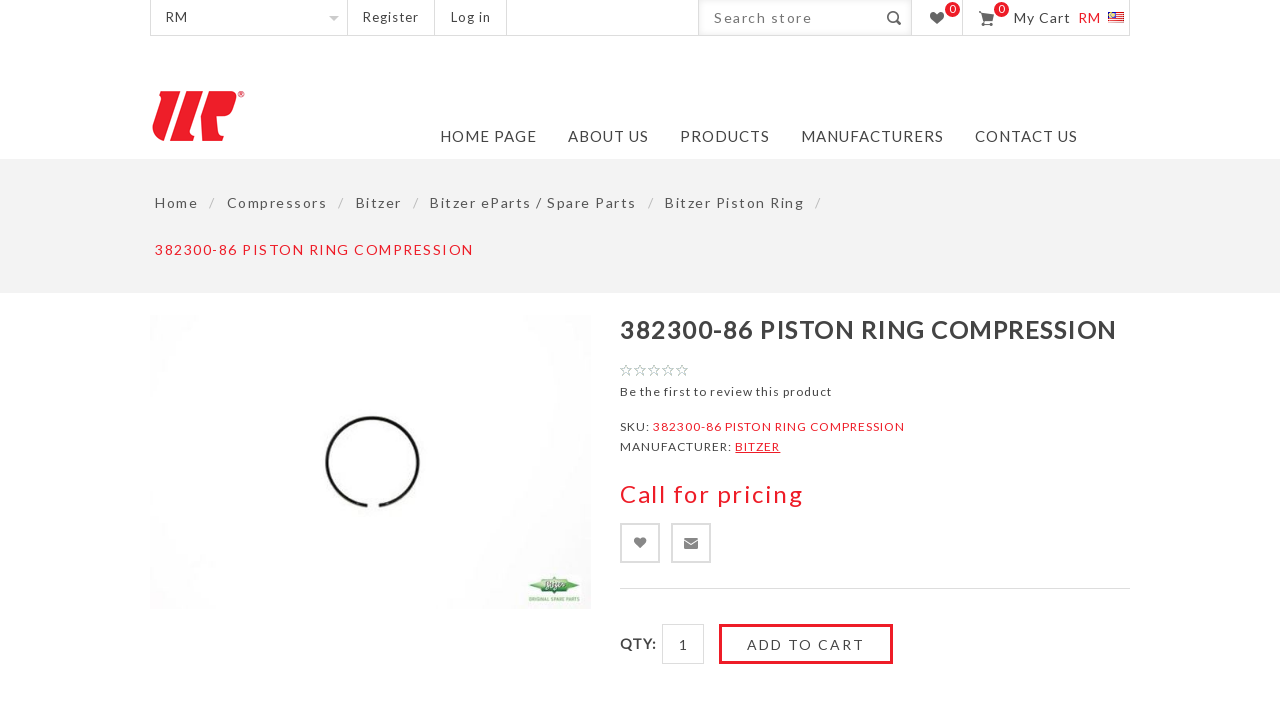

--- FILE ---
content_type: text/html; charset=utf-8
request_url: https://www.uncs.my/382300-86-piston-ring-compression
body_size: 18826
content:


<!DOCTYPE html>
<html  class="html-product-details-page">
<head>
    <title>382300-86 PISTON RING COMPRESSION | Commercial &amp; Industrial Refrigeration Equipment Centre | United Cooling Systems | Kuala Lumpur Malaysia</title>
    <meta http-equiv="Content-type" content="text/html;charset=UTF-8" />
    <meta name="description" content="382300-86 PISTON RING COMPRESSION" />
    <meta name="keywords" content="382300-86 , PISTON RING COMPRESSION" />
    <meta name="viewport" content="width=device-width, initial-scale=1.0, user-scalable=0, minimum-scale=1.0, maximum-scale=1.0" />
    <meta name="msapplication-tap-highlight" content="no" />
    <link href='https://fonts.googleapis.com/css?family=Lato' rel='stylesheet' type='text/css'>
    <meta property="og:type" content="product" />
<meta property="og:title" content="382300-86 PISTON RING COMPRESSION" />
<meta property="og:description" content="382300-86 PISTON RING COMPRESSION" />
<meta property="og:image" content="https://www.uncs.my/content/images/thumbs/0001436_382300-86-piston-ring-compression_560.jpeg" />
<meta property="og:url" content="https://www.uncs.my/382300-86-piston-ring-compression" />
<meta property="og:site_name" content="UNCS" />
<meta property="twitter:card" content="summary" />
<meta property="twitter:site" content="UNCS" />
<meta property="twitter:title" content="382300-86 PISTON RING COMPRESSION" />
<meta property="twitter:description" content="382300-86 PISTON RING COMPRESSION" />
<meta property="twitter:image" content="https://www.uncs.my/content/images/thumbs/0001436_382300-86-piston-ring-compression_560.jpeg" />
<meta property="twitter:url" content="https://www.uncs.my/382300-86-piston-ring-compression" />

    
    
    



<style>
    
    .product-details-page .full-description {
        display: none;
    }
    .product-details-page .ui-tabs .full-description {
        display: block;
    }
    .product-details-page .tabhead-full-description {
        display: none;
    }
    

    
    .product-details-page .product-specs-box {
        display: none;
    }
    .product-details-page .ui-tabs .product-specs-box {
        display: block;
    }
    .product-details-page .ui-tabs .product-specs-box .title {
        display: none;
    }
    

</style>
    

    <link href="/bundles/styles/cnygombvbbpzeamzkoqdwtdujcqsvkjqmwjv3s00ync1?v=OFHaQWw5g_eYGz8pFxCpL5Orw2qMi5Tj2OgNHk79IY01" rel="stylesheet"/>

    
    <script src="/bundles/scripts/1my2vgsvbkmk06ytqv9u_jml9eym8nbfubjjfdx89by1?v=DlEnaQUHp1DPLPFateiqztK27bFjM_XyTt4skfuF6Fo1"></script>


    
    
    
    
    
<link rel="shortcut icon" href="https://www.uncs.my/favicon.ico" />
</head>
<body class="  notAndroid23">
    <div class="loader-overlay"><div class="loader"></div></div>
    





<div class="ajax-loading-block-window" style="display: none">
</div>
<div id="dialog-notifications-success" title="Notification" style="display:none;">
</div>
<div id="dialog-notifications-error" title="Error" style="display:none;">
</div>
<div id="dialog-notifications-warning" title="Warning" style="display:none;">
</div>
<div id="bar-notification" class="bar-notification">
    <span class="close" title="Close">&nbsp;</span>
</div>


<div class="master-wrapper-page  items-per-row-four">
    
    
    
<!--[if lte IE 7]>
    <div style="clear:both;height:59px;text-align:center;position:relative;">
        <a href="http://www.microsoft.com/windows/internet-explorer/default.aspx" target="_blank">
            <img src="/Themes/Native/Content/img/ie_warning.jpg" height="42" width="820" alt="You are using an outdated browser. For a faster, safer browsing experience, upgrade for free today." />
        </a>
    </div>
<![endif]-->


    <div class="overlayOffCanvas"></div>

    <div class="header">
    
    <div class="header-options-wrapper">
        <div class="header-selectors-wrapper">

                

                    <div class="currency-selector">
<select id="customerCurrency" name="customerCurrency" onchange="setLocation(this.value);"><option value="/changecurrency/13?returnurl=%2f382300-86-piston-ring-compression">Price per square metre</option>
<option selected="selected" value="/changecurrency/1?returnurl=%2f382300-86-piston-ring-compression">RM</option>
</select>
    </div>


                

            
        </div>
        
<div class="customer-header-links">
    <ul>
        
            <li><a href="/register" class="ico-register">Register</a></li>
            <li><a href="/login" class="ico-login">Log in</a></li>
                
    </ul>
</div>

<div class="header-right">
    <div class="search-box store-search-box">
        <form action="/search" id="small-search-box-form" method="get">    <input type="text" class="search-box-text" id="small-searchterms" autocomplete="off" name="q" placeholder="Search store" />
    <input type="submit" class="button-1 search-box-button" value="Search" />
        <script type="text/javascript">
            $("#small-search-box-form").submit(function(event) {
                if ($("#small-searchterms").val() == "") {
                    alert('Please enter some search keyword');
                    $("#small-searchterms").focus();
                    event.preventDefault();
                }
            });
        </script>
        
            <script type="text/javascript">
                $(document).ready(function() {
                    $('#small-searchterms').autocomplete({
                            delay: 500,
                            minLength: 3,
                            source: '/catalog/searchtermautocomplete',
                            appendTo: '.search-box',
                            select: function(event, ui) {
                                $("#small-searchterms").val(ui.item.label);
                                setLocation(ui.item.producturl);
                                return false;
                            }
                        })
                        .data("ui-autocomplete")._renderItem = function(ul, item) {
                            var t = item.label;
                            //html encode
                            t = htmlEncode(t);
                            return $("<li></li>")
                                .data("item.autocomplete", item)
                                .append("<a><img src='" + item.productpictureurl + "'><span>" + t + "</span></a>")
                                .appendTo(ul);
                        };
                });
            </script>
        
</form>
    </div>
    <div class="wishlist-cart-wrapper">
            <div class="wishlist-links-wrapper">
                <a href="/wishlist" class="ico-wishlist">
                    <span class="wishlist-label">Wishlist</span>
                    <span class="wishlist-qty">0</span>
                </a>
            </div>

            <div id="topcartlink">
                <a href="/cart" class="ico-cart">
                    <span class="cart-qty">0</span>
                    <span class="cart-label">My Cart</span>
                    
<span class="cart-sum">RM</span>
                    <img src="/Content/Images/flags/my.png" alt="Malaysia" />
                </a>
            </div>
<div id="flyout-cart" class="flyout-cart">
    <div class="mini-shopping-cart">
        <div class="count">
You have no items in your shopping cart.        </div>
    </div>
</div>
            <script type="text/javascript">
                $(document).ready(function () {
                    $('.header').on('mouseenter', '#topcartlink', function () {
                        $('#flyout-cart').addClass('active');
                    });
                    $('.header').on('mouseleave', '#topcartlink', function () {
                        $('#flyout-cart').removeClass('active');
                    });
                    $('.header').on('mouseenter', '#flyout-cart', function () {
                        $('#flyout-cart').addClass('active');
                    });
                    $('.header').on('mouseleave', '#flyout-cart', function () {
                        $('#flyout-cart').removeClass('active');
                    });
                });
            </script>
    </div>
</div>
    </div>
</div>
    <div class="sub-header">
        <div class="sub-header-center">
            <div class="header-logo">
                

<a href="/" class="logo">



<img alt="UNCS" src="https://www.uncs.my/content/images/thumbs/0000324.png" /></a>
            </div>
            <div class="header-menu">
                <div class="close-menu">
                    <span>Close</span>
                </div>







    <ul class="mega-menu"
        data-isRtlEnabled="false"
        data-enableClickForDropDown="false">
    <li class="">
        
        <a href="/" class="" title="Home page" ><span> Home page</span></a>

    </li>
    <li class="">
        
        <a href="/about-us" class="" title="About Us" ><span> About Us</span></a>

    </li>



<li class="has-sublist">

        <a>
            <span class="with-subcategories labelfornextplusbutton">Products</span>
        </a>

        <div class="plus-button"></div>
        <div class="sublist-wrap">
            <ul class="sublist">
                <li class="back-button">
                    <span>back</span>
                </li>
                            <li class="has-sublist">
                <a href="/compressors" title="Compressors" class="with-subcategories"><span>Compressors</span></a>
                <div class="plus-button"></div>
                <div class="sublist-wrap">
                    <ul class="sublist">
                        <li class="back-button">
                            <span>back</span>
                        </li>
                                    <li class="has-sublist">
                <a href="/bitzer-2" title="Bitzer" class="with-subcategories"><span>Bitzer</span></a>
                <div class="plus-button"></div>
                <div class="sublist-wrap">
                    <ul class="sublist">
                        <li class="back-button">
                            <span>back</span>
                        </li>
                                    <li>
                <a class="lastLevelCategory" href="/bitzer-reciprocating-compressors" title="Bitzer Reciprocating Compressors"><span>Bitzer Reciprocating Compressors</span></a>
            </li>
            <li class="has-sublist">
                <a href="/bitzer-spare-parts" title="Bitzer eParts / Spare Parts" class="with-subcategories"><span>Bitzer eParts / Spare Parts</span></a>
                <div class="plus-button"></div>
                <div class="sublist-wrap">
                    <ul class="sublist">
                        <li class="back-button">
                            <span>back</span>
                        </li>
                                    <li>
                <a class="lastLevelCategory" href="/bitzer-bearing-bush" title="Bitzer Bearing Bush"><span>Bitzer Bearing Bush</span></a>
            </li>
            <li>
                <a class="lastLevelCategory" href="/other-parts" title="Other Parts"><span>Other Parts</span></a>
            </li>
            <li>
                <a class="lastLevelCategory" href="/bitzer-piston-ring" title="Bitzer Piston Ring"><span>Bitzer Piston Ring</span></a>
            </li>


                    </ul>
                </div>
            </li>
            <li>
                <a class="lastLevelCategory" href="/bitzer-screw" title="Bitzer Screw Compressors"><span>Bitzer Screw Compressors</span></a>
            </li>
            <li>
                <a class="lastLevelCategory" href="/condensing-units-2" title="Bitzer Condensing Units"><span>Bitzer Condensing Units</span></a>
            </li>
            <li>
                <a class="lastLevelCategory" href="/bitzer-heat-exchanges-and-pressure-vessels" title="Bitzer Heat Exchangers and Pressure Vessels"><span>Bitzer Heat Exchangers and Pressure Vessels</span></a>
            </li>
            <li>
                <a class="lastLevelCategory" href="/bitzer-electronical-components" title="Bitzer Electronical Components"><span>Bitzer Electronical Components</span></a>
            </li>


                    </ul>
                </div>
            </li>
            <li>
                <a class="lastLevelCategory" href="/cubigel" title="Cubigel"><span>Cubigel</span></a>
            </li>
            <li class="has-sublist">
                <a href="/invotech-3" title="Invotech" class="with-subcategories"><span>Invotech</span></a>
                <div class="plus-button"></div>
                <div class="sublist-wrap">
                    <ul class="sublist">
                        <li class="back-button">
                            <span>back</span>
                        </li>
                                    <li>
                <a class="lastLevelCategory" href="/ym-ysm-series" title="YM &amp; YSM Series"><span>YM &amp; YSM Series</span></a>
            </li>
            <li>
                <a class="lastLevelCategory" href="/yf-series" title="YF Series"><span>YF Series</span></a>
            </li>
            <li>
                <a class="lastLevelCategory" href="/yh-ysh-series" title="YH &amp; YSH Series"><span>YH &amp; YSH Series</span></a>
            </li>
            <li>
                <a class="lastLevelCategory" href="/ysf-series" title="YSF Series"><span>YSF Series</span></a>
            </li>


                    </ul>
                </div>
            </li>
            <li>
                <a class="lastLevelCategory" href="/kulthorn" title="Kulthorn"><span>Kulthorn</span></a>
            </li>
            <li class="has-sublist">
                <a href="/maneurop-2" title="Maneurop" class="with-subcategories"><span>Maneurop</span></a>
                <div class="plus-button"></div>
                <div class="sublist-wrap">
                    <ul class="sublist">
                        <li class="back-button">
                            <span>back</span>
                        </li>
                                    <li>
                <a class="lastLevelCategory" href="/maneurop-mt-series" title="Maneurop MT Series"><span>Maneurop MT Series</span></a>
            </li>
            <li>
                <a class="lastLevelCategory" href="/maneurop-mtz-series" title="Maneurop MTZ Series"><span>Maneurop MTZ Series</span></a>
            </li>
            <li>
                <a class="lastLevelCategory" href="/ntz-series" title="Maneurop NTZ Series"><span>Maneurop NTZ Series</span></a>
            </li>


                    </ul>
                </div>
            </li>


                    </ul>
                </div>
            </li>
            <li class="has-sublist">
                <a href="/copper" title="Copper" class="with-subcategories"><span>Copper</span></a>
                <div class="plus-button"></div>
                <div class="sublist-wrap">
                    <ul class="sublist">
                        <li class="back-button">
                            <span>back</span>
                        </li>
                                    <li>
                <a class="lastLevelCategory" href="/copper-tubing" title="Copper Tubing"><span>Copper Tubing</span></a>
            </li>
            <li>
                <a class="lastLevelCategory" href="/copper-pipe" title="Copper Pipe"><span>Copper Pipe</span></a>
            </li>
            <li>
                <a class="lastLevelCategory" href="/copper-coupling" title="Copper Coupling"><span>Copper Coupling</span></a>
            </li>
            <li>
                <a class="lastLevelCategory" href="/copper-elbow" title="Copper Elbow"><span>Copper Elbow</span></a>
            </li>
            <li>
                <a class="lastLevelCategory" href="/copper-tee" title="Copper Tee"><span>Copper Tee</span></a>
            </li>
            <li>
                <a class="lastLevelCategory" href="/copper-reducer" title="Copper Reducer"><span>Copper Reducer</span></a>
            </li>
            <li>
                <a class="lastLevelCategory" href="/copper-reducer-tee" title="Copper Reducer Tee"><span>Copper Reducer Tee</span></a>
            </li>


                    </ul>
                </div>
            </li>
            <li class="has-sublist">
                <a href="/door" title="Door" class="with-subcategories"><span>Door</span></a>
                <div class="plus-button"></div>
                <div class="sublist-wrap">
                    <ul class="sublist">
                        <li class="back-button">
                            <span>back</span>
                        </li>
                                    <li>
                <a class="lastLevelCategory" href="/calorflex-2" title="Calorflex"><span>Calorflex</span></a>
            </li>
            <li>
                <a class="lastLevelCategory" href="/door-heaters" title="Flexelec"><span>Flexelec</span></a>
            </li>
            <li>
                <a class="lastLevelCategory" href="/door-strip-curtains" title="Strip Curtains"><span>Strip Curtains</span></a>
            </li>


                    </ul>
                </div>
            </li>
            <li>
                <a class="lastLevelCategory" href="/flow-control" title="Electronic Control"><span>Electronic Control</span></a>
            </li>
            <li>
                <a class="lastLevelCategory" href="/fermod-2" title="Fermod"><span>Fermod</span></a>
            </li>
            <li>
                <a class="lastLevelCategory" href="/fan-motor" title="Fan Motor"><span>Fan Motor</span></a>
            </li>
            <li>
                <a class="lastLevelCategory" href="/gomax-2" title="Gomax"><span>Gomax</span></a>
            </li>
            <li>
                <a class="lastLevelCategory" href="/hub-refrigeration-parts" title="Hub Refrigeration Parts"><span>Hub Refrigeration Parts</span></a>
            </li>
            <li>
                <a class="lastLevelCategory" href="/honeywell" title="Honeywell"><span>Honeywell</span></a>
            </li>
            <li>
                <a class="lastLevelCategory" href="/gas" title="Refrigerant Gas"><span>Refrigerant Gas</span></a>
            </li>
            <li class="has-sublist">
                <a href="/ice-machines-other-products" title="Ice Machines" class="with-subcategories"><span>Ice Machines</span></a>
                <div class="plus-button"></div>
                <div class="sublist-wrap">
                    <ul class="sublist">
                        <li class="back-button">
                            <span>back</span>
                        </li>
                                    <li>
                <a class="lastLevelCategory" href="/grant-ice-2" title="Grant Ice"><span>Grant Ice</span></a>
            </li>
            <li>
                <a class="lastLevelCategory" href="/scotsman-2" title="Scotsman"><span>Scotsman</span></a>
            </li>


                    </ul>
                </div>
            </li>
            <li>
                <a class="lastLevelCategory" href="/intertecnica" title="Intertecnica"><span>Intertecnica</span></a>
            </li>
            <li class="has-sublist">
                <a href="/line-components" title="Line Components" class="with-subcategories"><span>Line Components</span></a>
                <div class="plus-button"></div>
                <div class="sublist-wrap">
                    <ul class="sublist">
                        <li class="back-button">
                            <span>back</span>
                        </li>
                                    <li class="has-sublist">
                <a href="/accumulator" title="Accumulators" class="with-subcategories"><span>Accumulators</span></a>
                <div class="plus-button"></div>
                <div class="sublist-wrap">
                    <ul class="sublist">
                        <li class="back-button">
                            <span>back</span>
                        </li>
                                    <li>
                <a class="lastLevelCategory" href="/o-f" title="O &amp; F"><span>O &amp; F</span></a>
            </li>
            <li>
                <a class="lastLevelCategory" href="/henry-3" title="HENRY"><span>HENRY</span></a>
            </li>


                    </ul>
                </div>
            </li>
            <li>
                <a class="lastLevelCategory" href="/ball-valves" title="Ball Valves"><span>Ball Valves</span></a>
            </li>
            <li class="has-sublist">
                <a href="/check-valves" title="Check Valves" class="with-subcategories"><span>Check Valves</span></a>
                <div class="plus-button"></div>
                <div class="sublist-wrap">
                    <ul class="sublist">
                        <li class="back-button">
                            <span>back</span>
                        </li>
                                    <li>
                <a class="lastLevelCategory" href="/castel-4" title="CASTEL"><span>CASTEL</span></a>
            </li>
            <li>
                <a class="lastLevelCategory" href="/danfoss-4" title="DANFOSS"><span>DANFOSS</span></a>
            </li>


                    </ul>
                </div>
            </li>
            <li>
                <a class="lastLevelCategory" href="/expansion-valves" title="Expansion Valves"><span>Expansion Valves</span></a>
            </li>
            <li>
                <a class="lastLevelCategory" href="/filter-drier" title="Filter Driers"><span>Filter Driers</span></a>
            </li>
            <li>
                <a class="lastLevelCategory" href="/filter-shell" title="Filter Shell"><span>Filter Shell</span></a>
            </li>
            <li class="has-sublist">
                <a href="/oil-separators" title="Oil Separators" class="with-subcategories"><span>Oil Separators</span></a>
                <div class="plus-button"></div>
                <div class="sublist-wrap">
                    <ul class="sublist">
                        <li class="back-button">
                            <span>back</span>
                        </li>
                                    <li>
                <a class="lastLevelCategory" href="/henry-2" title="HENRY"><span>HENRY</span></a>
            </li>
            <li>
                <a class="lastLevelCategory" href="/of-3" title="O&amp;F"><span>O&amp;F</span></a>
            </li>


                    </ul>
                </div>
            </li>
            <li>
                <a class="lastLevelCategory" href="/pressure-regulators" title="Pressure Regulators"><span>Pressure Regulators</span></a>
            </li>
            <li>
                <a class="lastLevelCategory" href="/receiver" title="Receiver"><span>Receiver</span></a>
            </li>
            <li>
                <a class="lastLevelCategory" href="/sight-glasses" title="Sight Glasses"><span>Sight Glasses</span></a>
            </li>
            <li class="has-sublist">
                <a href="/solenoid-valves" title="Solenoid Valves" class="with-subcategories"><span>Solenoid Valves</span></a>
                <div class="plus-button"></div>
                <div class="sublist-wrap">
                    <ul class="sublist">
                        <li class="back-button">
                            <span>back</span>
                        </li>
                                    <li>
                <a class="lastLevelCategory" href="/danfoss-3" title="Danfoss"><span>Danfoss</span></a>
            </li>
            <li>
                <a class="lastLevelCategory" href="/castel-3" title="Castel"><span>Castel</span></a>
            </li>


                    </ul>
                </div>
            </li>
            <li>
                <a class="lastLevelCategory" href="/safety-valves" title="Safety Valves"><span>Safety Valves</span></a>
            </li>
            <li>
                <a class="lastLevelCategory" href="/shut-off-valves" title="Shut-off Valves"><span>Shut-off Valves</span></a>
            </li>
            <li>
                <a class="lastLevelCategory" href="/temperature-controls" title="Temperature Controls"><span>Temperature Controls</span></a>
            </li>
            <li>
                <a class="lastLevelCategory" href="/vibration-hose" title="Vibration Hose"><span>Vibration Hose</span></a>
            </li>


                    </ul>
                </div>
            </li>
            <li class="has-sublist">
                <a href="/panels" title="Panels" class="with-subcategories"><span>Panels</span></a>
                <div class="plus-button"></div>
                <div class="sublist-wrap">
                    <ul class="sublist">
                        <li class="back-button">
                            <span>back</span>
                        </li>
                                    <li>
                <a class="lastLevelCategory" href="/pir-panel" title="PIR Panel"><span>PIR Panel</span></a>
            </li>


                    </ul>
                </div>
            </li>
            <li>
                <a class="lastLevelCategory" href="/refco" title="Refco"><span>Refco</span></a>
            </li>
            <li>
                <a class="lastLevelCategory" href="/refrigeration-oil" title="Refrigeration Oil"><span>Refrigeration Oil</span></a>
            </li>
            <li class="has-sublist">
                <a href="/unit-coolers" title="Guntner" class="with-subcategories"><span>Guntner</span></a>
                <div class="plus-button"></div>
                <div class="sublist-wrap">
                    <ul class="sublist">
                        <li class="back-button">
                            <span>back</span>
                        </li>
                                    <li>
                <a class="lastLevelCategory" href="/unit-coolers-condensers" title="Condensers"><span>Condensers</span></a>
            </li>
            <li>
                <a class="lastLevelCategory" href="/air-coolers" title="Air Coolers"><span>Air Coolers</span></a>
            </li>


                    </ul>
                </div>
            </li>

            </ul>
        </div>

</li>






<li class="has-sublist">

    <a class="with-subcategories" href="/manufacturer/all" title="Manufacturers"><span>Manufacturers</span></a>

        <div class="dropdown manufacturers fullWidth">
            <div class="row-wrapper">
                <div class="row"><div class="box">
                        <div class="title">
                            <a class="manufacturer" href="/toyo" title="Toyo"><span>Toyo</span></a>
                        </div>
                        <div class="picture">
                            <a class="manufacturer" href="/toyo" title="Toyo">
                                <img class="lazy" src="[data-uri]"
                                        data-original="https://www.uncs.my/content/images/thumbs/0001644_toyo_113.jpeg" alt="Picture for category Toyo" title="Picture for category Toyo" />
                            </a>
                        </div>
                    
</div><div class="box">
                        <div class="title">
                            <a class="manufacturer" href="/bitzer" title="Bitzer"><span>Bitzer</span></a>
                        </div>
                        <div class="picture">
                            <a class="manufacturer" href="/bitzer" title="Bitzer">
                                <img class="lazy" src="[data-uri]"
                                        data-original="https://www.uncs.my/content/images/thumbs/0000464_bitzer_113.jpeg" alt="Picture for category Bitzer" title="Picture for category Bitzer" />
                            </a>
                        </div>
                    
</div><div class="box">
                        <div class="title">
                            <a class="manufacturer" href="/cubigel-2" title="Cubigel"><span>Cubigel</span></a>
                        </div>
                        <div class="picture">
                            <a class="manufacturer" href="/cubigel-2" title="Cubigel">
                                <img class="lazy" src="[data-uri]"
                                        data-original="https://www.uncs.my/content/images/thumbs/0002931_cubigel_113.png" alt="Picture for category Cubigel" title="Picture for category Cubigel" />
                            </a>
                        </div>
                    
</div><div class="box">
                        <div class="title">
                            <a class="manufacturer" href="/guntner" title="Guntner"><span>Guntner</span></a>
                        </div>
                        <div class="picture">
                            <a class="manufacturer" href="/guntner" title="Guntner">
                                <img class="lazy" src="[data-uri]"
                                        data-original="https://www.uncs.my/content/images/thumbs/0000465_guntner_113.jpeg" alt="Picture for category Guntner" title="Picture for category Guntner" />
                            </a>
                        </div>
                    
</div><div class="box">
                        <div class="title">
                            <a class="manufacturer" href="/lu-ve-contardo" title="LU-VE Contardo"><span>LU-VE Contardo</span></a>
                        </div>
                        <div class="picture">
                            <a class="manufacturer" href="/lu-ve-contardo" title="LU-VE Contardo">
                                <img class="lazy" src="[data-uri]"
                                        data-original="https://www.uncs.my/content/images/thumbs/0000466_lu-ve-contardo_113.jpeg" alt="Picture for category LU-VE Contardo" title="Picture for category LU-VE Contardo" />
                            </a>
                        </div>
                    
</div><div class="box">
                        <div class="title">
                            <a class="manufacturer" href="/scotsman-ice-systems" title="Scotsman Ice Systems"><span>Scotsman Ice Systems</span></a>
                        </div>
                        <div class="picture">
                            <a class="manufacturer" href="/scotsman-ice-systems" title="Scotsman Ice Systems">
                                <img class="lazy" src="[data-uri]"
                                        data-original="https://www.uncs.my/content/images/thumbs/0000467_scotsman-ice-systems_113.jpeg" alt="Picture for category Scotsman Ice Systems" title="Picture for category Scotsman Ice Systems" />
                            </a>
                        </div>
                    
</div></div><div class="row"><div class="box">
                        <div class="title">
                            <a class="manufacturer" href="/danfoss" title="Danfoss"><span>Danfoss</span></a>
                        </div>
                        <div class="picture">
                            <a class="manufacturer" href="/danfoss" title="Danfoss">
                                <img class="lazy" src="[data-uri]"
                                        data-original="https://www.uncs.my/content/images/thumbs/0000468_danfoss_113.jpeg" alt="Picture for category Danfoss" title="Picture for category Danfoss" />
                            </a>
                        </div>
                    
</div><div class="box">
                        <div class="title">
                            <a class="manufacturer" href="/castel" title="Castel"><span>Castel</span></a>
                        </div>
                        <div class="picture">
                            <a class="manufacturer" href="/castel" title="Castel">
                                <img class="lazy" src="[data-uri]"
                                        data-original="https://www.uncs.my/content/images/thumbs/0000479_castel_113.jpeg" alt="Picture for category Castel" title="Picture for category Castel" />
                            </a>
                        </div>
                    
</div><div class="box">
                        <div class="title">
                            <a class="manufacturer" href="/invotech" title="Invotech"><span>Invotech</span></a>
                        </div>
                        <div class="picture">
                            <a class="manufacturer" href="/invotech" title="Invotech">
                                <img class="lazy" src="[data-uri]"
                                        data-original="https://www.uncs.my/content/images/thumbs/0000641_invotech_113.jpeg" alt="Picture for category Invotech" title="Picture for category Invotech" />
                            </a>
                        </div>
                    
</div><div class="box">
                        <div class="title">
                            <a class="manufacturer" href="/emerson" title="Emerson"><span>Emerson</span></a>
                        </div>
                        <div class="picture">
                            <a class="manufacturer" href="/emerson" title="Emerson">
                                <img class="lazy" src="[data-uri]"
                                        data-original="https://www.uncs.my/content/images/thumbs/0000484_emerson_113.jpeg" alt="Picture for category Emerson" title="Picture for category Emerson" />
                            </a>
                        </div>
                    
</div><div class="box">
                        <div class="title">
                            <a class="manufacturer" href="/ebm" title="EBM"><span>EBM</span></a>
                        </div>
                        <div class="picture">
                            <a class="manufacturer" href="/ebm" title="EBM">
                                <img class="lazy" src="[data-uri]"
                                        data-original="https://www.uncs.my/content/images/thumbs/0000482_ebm_113.jpeg" alt="Picture for category EBM" title="Picture for category EBM" />
                            </a>
                        </div>
                    
</div><div class="box">
                        <div class="title">
                            <a class="manufacturer" href="/henry" title="Henry"><span>Henry</span></a>
                        </div>
                        <div class="picture">
                            <a class="manufacturer" href="/henry" title="Henry">
                                <img class="lazy" src="[data-uri]"
                                        data-original="https://www.uncs.my/content/images/thumbs/0000494_henry_113.jpeg" alt="Picture for category Henry" title="Picture for category Henry" />
                            </a>
                        </div>
                    
</div></div>
            </div>
        </div>
</li>    <li class="">
        
        <a href="/contactus" class="" title="Contact us" ><span> Contact us</span></a>

    </li>

        
    </ul>
    <div class="menu-title"><span>Menu</span></div>
    <ul class="mega-menu-responsive">
    <li class="">
        
        <a href="/" class="" title="Home page" ><span> Home page</span></a>

    </li>
    <li class="">
        
        <a href="/about-us" class="" title="About Us" ><span> About Us</span></a>

    </li>



<li class="has-sublist">

        <a>
            <span class="with-subcategories labelfornextplusbutton">Products</span>
        </a>

        <div class="plus-button"></div>
        <div class="sublist-wrap">
            <ul class="sublist">
                <li class="back-button">
                    <span>back</span>
                </li>
                            <li class="has-sublist">
                <a href="/compressors" title="Compressors" class="with-subcategories"><span>Compressors</span></a>
                <div class="plus-button"></div>
                <div class="sublist-wrap">
                    <ul class="sublist">
                        <li class="back-button">
                            <span>back</span>
                        </li>
                                    <li class="has-sublist">
                <a href="/bitzer-2" title="Bitzer" class="with-subcategories"><span>Bitzer</span></a>
                <div class="plus-button"></div>
                <div class="sublist-wrap">
                    <ul class="sublist">
                        <li class="back-button">
                            <span>back</span>
                        </li>
                                    <li>
                <a class="lastLevelCategory" href="/bitzer-reciprocating-compressors" title="Bitzer Reciprocating Compressors"><span>Bitzer Reciprocating Compressors</span></a>
            </li>
            <li class="has-sublist">
                <a href="/bitzer-spare-parts" title="Bitzer eParts / Spare Parts" class="with-subcategories"><span>Bitzer eParts / Spare Parts</span></a>
                <div class="plus-button"></div>
                <div class="sublist-wrap">
                    <ul class="sublist">
                        <li class="back-button">
                            <span>back</span>
                        </li>
                                    <li>
                <a class="lastLevelCategory" href="/bitzer-bearing-bush" title="Bitzer Bearing Bush"><span>Bitzer Bearing Bush</span></a>
            </li>
            <li>
                <a class="lastLevelCategory" href="/other-parts" title="Other Parts"><span>Other Parts</span></a>
            </li>
            <li>
                <a class="lastLevelCategory" href="/bitzer-piston-ring" title="Bitzer Piston Ring"><span>Bitzer Piston Ring</span></a>
            </li>


                    </ul>
                </div>
            </li>
            <li>
                <a class="lastLevelCategory" href="/bitzer-screw" title="Bitzer Screw Compressors"><span>Bitzer Screw Compressors</span></a>
            </li>
            <li>
                <a class="lastLevelCategory" href="/condensing-units-2" title="Bitzer Condensing Units"><span>Bitzer Condensing Units</span></a>
            </li>
            <li>
                <a class="lastLevelCategory" href="/bitzer-heat-exchanges-and-pressure-vessels" title="Bitzer Heat Exchangers and Pressure Vessels"><span>Bitzer Heat Exchangers and Pressure Vessels</span></a>
            </li>
            <li>
                <a class="lastLevelCategory" href="/bitzer-electronical-components" title="Bitzer Electronical Components"><span>Bitzer Electronical Components</span></a>
            </li>


                    </ul>
                </div>
            </li>
            <li>
                <a class="lastLevelCategory" href="/cubigel" title="Cubigel"><span>Cubigel</span></a>
            </li>
            <li class="has-sublist">
                <a href="/invotech-3" title="Invotech" class="with-subcategories"><span>Invotech</span></a>
                <div class="plus-button"></div>
                <div class="sublist-wrap">
                    <ul class="sublist">
                        <li class="back-button">
                            <span>back</span>
                        </li>
                                    <li>
                <a class="lastLevelCategory" href="/ym-ysm-series" title="YM &amp; YSM Series"><span>YM &amp; YSM Series</span></a>
            </li>
            <li>
                <a class="lastLevelCategory" href="/yf-series" title="YF Series"><span>YF Series</span></a>
            </li>
            <li>
                <a class="lastLevelCategory" href="/yh-ysh-series" title="YH &amp; YSH Series"><span>YH &amp; YSH Series</span></a>
            </li>
            <li>
                <a class="lastLevelCategory" href="/ysf-series" title="YSF Series"><span>YSF Series</span></a>
            </li>


                    </ul>
                </div>
            </li>
            <li>
                <a class="lastLevelCategory" href="/kulthorn" title="Kulthorn"><span>Kulthorn</span></a>
            </li>
            <li class="has-sublist">
                <a href="/maneurop-2" title="Maneurop" class="with-subcategories"><span>Maneurop</span></a>
                <div class="plus-button"></div>
                <div class="sublist-wrap">
                    <ul class="sublist">
                        <li class="back-button">
                            <span>back</span>
                        </li>
                                    <li>
                <a class="lastLevelCategory" href="/maneurop-mt-series" title="Maneurop MT Series"><span>Maneurop MT Series</span></a>
            </li>
            <li>
                <a class="lastLevelCategory" href="/maneurop-mtz-series" title="Maneurop MTZ Series"><span>Maneurop MTZ Series</span></a>
            </li>
            <li>
                <a class="lastLevelCategory" href="/ntz-series" title="Maneurop NTZ Series"><span>Maneurop NTZ Series</span></a>
            </li>


                    </ul>
                </div>
            </li>


                    </ul>
                </div>
            </li>
            <li class="has-sublist">
                <a href="/copper" title="Copper" class="with-subcategories"><span>Copper</span></a>
                <div class="plus-button"></div>
                <div class="sublist-wrap">
                    <ul class="sublist">
                        <li class="back-button">
                            <span>back</span>
                        </li>
                                    <li>
                <a class="lastLevelCategory" href="/copper-tubing" title="Copper Tubing"><span>Copper Tubing</span></a>
            </li>
            <li>
                <a class="lastLevelCategory" href="/copper-pipe" title="Copper Pipe"><span>Copper Pipe</span></a>
            </li>
            <li>
                <a class="lastLevelCategory" href="/copper-coupling" title="Copper Coupling"><span>Copper Coupling</span></a>
            </li>
            <li>
                <a class="lastLevelCategory" href="/copper-elbow" title="Copper Elbow"><span>Copper Elbow</span></a>
            </li>
            <li>
                <a class="lastLevelCategory" href="/copper-tee" title="Copper Tee"><span>Copper Tee</span></a>
            </li>
            <li>
                <a class="lastLevelCategory" href="/copper-reducer" title="Copper Reducer"><span>Copper Reducer</span></a>
            </li>
            <li>
                <a class="lastLevelCategory" href="/copper-reducer-tee" title="Copper Reducer Tee"><span>Copper Reducer Tee</span></a>
            </li>


                    </ul>
                </div>
            </li>
            <li class="has-sublist">
                <a href="/door" title="Door" class="with-subcategories"><span>Door</span></a>
                <div class="plus-button"></div>
                <div class="sublist-wrap">
                    <ul class="sublist">
                        <li class="back-button">
                            <span>back</span>
                        </li>
                                    <li>
                <a class="lastLevelCategory" href="/calorflex-2" title="Calorflex"><span>Calorflex</span></a>
            </li>
            <li>
                <a class="lastLevelCategory" href="/door-heaters" title="Flexelec"><span>Flexelec</span></a>
            </li>
            <li>
                <a class="lastLevelCategory" href="/door-strip-curtains" title="Strip Curtains"><span>Strip Curtains</span></a>
            </li>


                    </ul>
                </div>
            </li>
            <li>
                <a class="lastLevelCategory" href="/flow-control" title="Electronic Control"><span>Electronic Control</span></a>
            </li>
            <li>
                <a class="lastLevelCategory" href="/fermod-2" title="Fermod"><span>Fermod</span></a>
            </li>
            <li>
                <a class="lastLevelCategory" href="/fan-motor" title="Fan Motor"><span>Fan Motor</span></a>
            </li>
            <li>
                <a class="lastLevelCategory" href="/gomax-2" title="Gomax"><span>Gomax</span></a>
            </li>
            <li>
                <a class="lastLevelCategory" href="/hub-refrigeration-parts" title="Hub Refrigeration Parts"><span>Hub Refrigeration Parts</span></a>
            </li>
            <li>
                <a class="lastLevelCategory" href="/honeywell" title="Honeywell"><span>Honeywell</span></a>
            </li>
            <li>
                <a class="lastLevelCategory" href="/gas" title="Refrigerant Gas"><span>Refrigerant Gas</span></a>
            </li>
            <li class="has-sublist">
                <a href="/ice-machines-other-products" title="Ice Machines" class="with-subcategories"><span>Ice Machines</span></a>
                <div class="plus-button"></div>
                <div class="sublist-wrap">
                    <ul class="sublist">
                        <li class="back-button">
                            <span>back</span>
                        </li>
                                    <li>
                <a class="lastLevelCategory" href="/grant-ice-2" title="Grant Ice"><span>Grant Ice</span></a>
            </li>
            <li>
                <a class="lastLevelCategory" href="/scotsman-2" title="Scotsman"><span>Scotsman</span></a>
            </li>


                    </ul>
                </div>
            </li>
            <li>
                <a class="lastLevelCategory" href="/intertecnica" title="Intertecnica"><span>Intertecnica</span></a>
            </li>
            <li class="has-sublist">
                <a href="/line-components" title="Line Components" class="with-subcategories"><span>Line Components</span></a>
                <div class="plus-button"></div>
                <div class="sublist-wrap">
                    <ul class="sublist">
                        <li class="back-button">
                            <span>back</span>
                        </li>
                                    <li class="has-sublist">
                <a href="/accumulator" title="Accumulators" class="with-subcategories"><span>Accumulators</span></a>
                <div class="plus-button"></div>
                <div class="sublist-wrap">
                    <ul class="sublist">
                        <li class="back-button">
                            <span>back</span>
                        </li>
                                    <li>
                <a class="lastLevelCategory" href="/o-f" title="O &amp; F"><span>O &amp; F</span></a>
            </li>
            <li>
                <a class="lastLevelCategory" href="/henry-3" title="HENRY"><span>HENRY</span></a>
            </li>


                    </ul>
                </div>
            </li>
            <li>
                <a class="lastLevelCategory" href="/ball-valves" title="Ball Valves"><span>Ball Valves</span></a>
            </li>
            <li class="has-sublist">
                <a href="/check-valves" title="Check Valves" class="with-subcategories"><span>Check Valves</span></a>
                <div class="plus-button"></div>
                <div class="sublist-wrap">
                    <ul class="sublist">
                        <li class="back-button">
                            <span>back</span>
                        </li>
                                    <li>
                <a class="lastLevelCategory" href="/castel-4" title="CASTEL"><span>CASTEL</span></a>
            </li>
            <li>
                <a class="lastLevelCategory" href="/danfoss-4" title="DANFOSS"><span>DANFOSS</span></a>
            </li>


                    </ul>
                </div>
            </li>
            <li>
                <a class="lastLevelCategory" href="/expansion-valves" title="Expansion Valves"><span>Expansion Valves</span></a>
            </li>
            <li>
                <a class="lastLevelCategory" href="/filter-drier" title="Filter Driers"><span>Filter Driers</span></a>
            </li>
            <li>
                <a class="lastLevelCategory" href="/filter-shell" title="Filter Shell"><span>Filter Shell</span></a>
            </li>
            <li class="has-sublist">
                <a href="/oil-separators" title="Oil Separators" class="with-subcategories"><span>Oil Separators</span></a>
                <div class="plus-button"></div>
                <div class="sublist-wrap">
                    <ul class="sublist">
                        <li class="back-button">
                            <span>back</span>
                        </li>
                                    <li>
                <a class="lastLevelCategory" href="/henry-2" title="HENRY"><span>HENRY</span></a>
            </li>
            <li>
                <a class="lastLevelCategory" href="/of-3" title="O&amp;F"><span>O&amp;F</span></a>
            </li>


                    </ul>
                </div>
            </li>
            <li>
                <a class="lastLevelCategory" href="/pressure-regulators" title="Pressure Regulators"><span>Pressure Regulators</span></a>
            </li>
            <li>
                <a class="lastLevelCategory" href="/receiver" title="Receiver"><span>Receiver</span></a>
            </li>
            <li>
                <a class="lastLevelCategory" href="/sight-glasses" title="Sight Glasses"><span>Sight Glasses</span></a>
            </li>
            <li class="has-sublist">
                <a href="/solenoid-valves" title="Solenoid Valves" class="with-subcategories"><span>Solenoid Valves</span></a>
                <div class="plus-button"></div>
                <div class="sublist-wrap">
                    <ul class="sublist">
                        <li class="back-button">
                            <span>back</span>
                        </li>
                                    <li>
                <a class="lastLevelCategory" href="/danfoss-3" title="Danfoss"><span>Danfoss</span></a>
            </li>
            <li>
                <a class="lastLevelCategory" href="/castel-3" title="Castel"><span>Castel</span></a>
            </li>


                    </ul>
                </div>
            </li>
            <li>
                <a class="lastLevelCategory" href="/safety-valves" title="Safety Valves"><span>Safety Valves</span></a>
            </li>
            <li>
                <a class="lastLevelCategory" href="/shut-off-valves" title="Shut-off Valves"><span>Shut-off Valves</span></a>
            </li>
            <li>
                <a class="lastLevelCategory" href="/temperature-controls" title="Temperature Controls"><span>Temperature Controls</span></a>
            </li>
            <li>
                <a class="lastLevelCategory" href="/vibration-hose" title="Vibration Hose"><span>Vibration Hose</span></a>
            </li>


                    </ul>
                </div>
            </li>
            <li class="has-sublist">
                <a href="/panels" title="Panels" class="with-subcategories"><span>Panels</span></a>
                <div class="plus-button"></div>
                <div class="sublist-wrap">
                    <ul class="sublist">
                        <li class="back-button">
                            <span>back</span>
                        </li>
                                    <li>
                <a class="lastLevelCategory" href="/pir-panel" title="PIR Panel"><span>PIR Panel</span></a>
            </li>


                    </ul>
                </div>
            </li>
            <li>
                <a class="lastLevelCategory" href="/refco" title="Refco"><span>Refco</span></a>
            </li>
            <li>
                <a class="lastLevelCategory" href="/refrigeration-oil" title="Refrigeration Oil"><span>Refrigeration Oil</span></a>
            </li>
            <li class="has-sublist">
                <a href="/unit-coolers" title="Guntner" class="with-subcategories"><span>Guntner</span></a>
                <div class="plus-button"></div>
                <div class="sublist-wrap">
                    <ul class="sublist">
                        <li class="back-button">
                            <span>back</span>
                        </li>
                                    <li>
                <a class="lastLevelCategory" href="/unit-coolers-condensers" title="Condensers"><span>Condensers</span></a>
            </li>
            <li>
                <a class="lastLevelCategory" href="/air-coolers" title="Air Coolers"><span>Air Coolers</span></a>
            </li>


                    </ul>
                </div>
            </li>

            </ul>
        </div>

</li>






<li class="has-sublist">

    <a class="with-subcategories" href="/manufacturer/all" title="Manufacturers"><span>Manufacturers</span></a>

        <div class="plus-button"></div>
        <div class="sublist-wrap">
            <ul class="sublist">
                <li class="back-button">
                    <span>back</span>
                </li>
                    <li>
                        <a href="/toyo" title="Toyo"><span>Toyo</span></a>
                    </li>
                    <li>
                        <a href="/bitzer" title="Bitzer"><span>Bitzer</span></a>
                    </li>
                    <li>
                        <a href="/cubigel-2" title="Cubigel"><span>Cubigel</span></a>
                    </li>
                    <li>
                        <a href="/guntner" title="Guntner"><span>Guntner</span></a>
                    </li>
                    <li>
                        <a href="/lu-ve-contardo" title="LU-VE Contardo"><span>LU-VE Contardo</span></a>
                    </li>
                    <li>
                        <a href="/scotsman-ice-systems" title="Scotsman Ice Systems"><span>Scotsman Ice Systems</span></a>
                    </li>
                    <li>
                        <a href="/danfoss" title="Danfoss"><span>Danfoss</span></a>
                    </li>
                    <li>
                        <a href="/castel" title="Castel"><span>Castel</span></a>
                    </li>
                    <li>
                        <a href="/invotech" title="Invotech"><span>Invotech</span></a>
                    </li>
                    <li>
                        <a href="/emerson" title="Emerson"><span>Emerson</span></a>
                    </li>
                    <li>
                        <a href="/ebm" title="EBM"><span>EBM</span></a>
                    </li>
                    <li>
                        <a href="/henry" title="Henry"><span>Henry</span></a>
                    </li>

                    <li>
                        <a class="view-all" href="/manufacturer/all" title="View all">
                            <span>View all</span>
                        </a>
                    </li>
            </ul>
        </div>
</li>    <li class="">
        
        <a href="/contactus" class="" title="Contact us" ><span> Contact us</span></a>

    </li>

        
    </ul>
            </div>
        </div>
    </div>
    <div class="responsive-nav-wrapper-parent">
        <div class="responsive-nav-wrapper">
            <div class="menu-title">
                <span>Menu</span>
            </div>
            <div class="search-wrap">
                <span>Search</span>
            </div>
            <div class="wishlist-button">
                <a href="/wishlist" class="ico-wishlist">
                    <span class="cart-label">Wishlist</span>
                </a>
            </div>
            <div class="shopping-cart-link">
                <a href="/cart">My Cart</a>
            </div>
            <div style="display: inline-block;">
                <a href="javascript:void(0);" style="background:url(/Content/Images/flags/my.png) no-repeat center; cursor: default;">Malaysia</a>
            </div>
            <div class="filters-button">
                <span>Filters</span>
            </div>
            <div class="personal-button" id="header-links-opener">
                <span>Personal menu</span>
            </div>
        </div>
    </div>
    <div class="master-wrapper-content">
        <script type="text/javascript">
            AjaxCart.init(false, '.header-links .cart-qty', '.header-links .wishlist-qty', '#flyout-cart');
        </script>
        
        <div class="ajax-loading-block-window" style="display: none">
            <div class="loading-image">
            </div>
        </div>



    <!--product breadcrumb-->
    
    <div class="breadcrumb">
        <ul>
            
            <li>
                <span itemscope itemtype="http://data-vocabulary.org/Breadcrumb">
                    <a href="/" itemprop="url">
                        <span itemprop="title">Home</span>
                    </a>
                </span>
                <span class="delimiter">/</span>
            </li>
                <li>
                    <span itemscope itemtype="http://data-vocabulary.org/Breadcrumb">
                        <a href="/compressors" itemprop="url">
                            <span itemprop="title">Compressors</span>
                        </a>
                    </span>
                    <span class="delimiter">/</span>
                </li>
                <li>
                    <span itemscope itemtype="http://data-vocabulary.org/Breadcrumb">
                        <a href="/bitzer-2" itemprop="url">
                            <span itemprop="title">Bitzer</span>
                        </a>
                    </span>
                    <span class="delimiter">/</span>
                </li>
                <li>
                    <span itemscope itemtype="http://data-vocabulary.org/Breadcrumb">
                        <a href="/bitzer-spare-parts" itemprop="url">
                            <span itemprop="title">Bitzer eParts / Spare Parts</span>
                        </a>
                    </span>
                    <span class="delimiter">/</span>
                </li>
                <li>
                    <span itemscope itemtype="http://data-vocabulary.org/Breadcrumb">
                        <a href="/bitzer-piston-ring" itemprop="url">
                            <span itemprop="title">Bitzer Piston Ring</span>
                        </a>
                    </span>
                    <span class="delimiter">/</span>
                </li>
            <li>
                <strong class="current-item">382300-86 PISTON RING COMPRESSION</strong>
                
                
            </li>
        </ul>
    </div>

    

        <div class="master-column-wrapper">
            




<div class="ajaxCartInfo" data-getAjaxCartButtonUrl="/NopAjaxCart/GetAjaxCartButtonsAjax"
     data-productPageAddToCartButtonSelector="input.add-to-cart-button"
     data-productBoxAddToCartButtonSelector="input.product-box-add-to-cart-button"
     data-productBoxProductItemElementSelector=".product-item"
     data-enableOnProductPage="True"
     data-enableOnCatalogPages="True"
     data-miniShoppingCartQuatityFormattingResource="{0}" 
     data-miniWishlistQuatityFormattingResource="{0}" 
     data-addToWishlistButtonSelector="input.add-to-wishlist-button">
</div>

<input id="addProductVariantToCartUrl" name="addProductVariantToCartUrl" type="hidden" value="/AddProductFromProductDetailsPageToCartAjax" />
<input id="addProductToCartUrl" name="addProductToCartUrl" type="hidden" value="/AddProductToCartAjax" />
<input id="miniShoppingCartUrl" name="miniShoppingCartUrl" type="hidden" value="/MiniShoppingCart" />
<input id="flyoutShoppingCartUrl" name="flyoutShoppingCartUrl" type="hidden" value="/NopAjaxCartFlyoutShoppingCart" />
<input id="checkProductAttributesUrl" name="checkProductAttributesUrl" type="hidden" value="/CheckIfProductOrItsAssociatedProductsHasAttributes" />
<input id="getMiniProductDetailsViewUrl" name="getMiniProductDetailsViewUrl" type="hidden" value="/GetMiniProductDetailsView" />
<input id="flyoutShoppingCartPanelSelector" name="flyoutShoppingCartPanelSelector" type="hidden" value="#flyout-cart" />
<input id="shoppingCartMenuLinkSelector" name="shoppingCartMenuLinkSelector" type="hidden" value="span.cart-qty" />
<input id="wishlistMenuLinkSelector" name="wishlistMenuLinkSelector" type="hidden" value="span.wishlist-qty" />


<input id="shoppingCartBoxUrl" name="shoppingCartBoxUrl" type="hidden" value="/NativeShoppingCart/MiniShoppingCart" />
<input id="shoppingCartBoxPanelSelector" name="shoppingCartBoxPanelSelector" type="hidden" value=".cart-sum" />




<script type="text/javascript">
    var nop_store_directory_root = "https://www.uncs.my/";
</script>

<div id="product-ribbon-info" data-productid="783"
     data-productboxselector=".product-item, .item-holder"
     data-productboxpicturecontainerselector=".picture, .item-picture"
     data-productpagepicturesparentcontainerselector=".product-essential"
     data-productpagebugpicturecontainerselector=".picture"
     data-retrieveproductribbonsurl="/ProductRibbons/RetrieveProductRibbons">
</div>




<div class="quickViewData" data-productselector=".product-item"
     data-productselectorchild=".picture"
     data-retrievequickviewurl="/quickviewdata"
     data-quickviewbuttontext="Quick View"
     data-quickviewbuttontitle="Quick View"
     data-isquickviewpopupdraggable="True"
     data-enablequickviewpopupoverlay="True"
     data-accordionpanelsheightstyle="content">
</div>
            

<div class="center-1">
    
    
<div class="page product-details-page">
    <div class="page-body">
        
<form action="/382300-86-piston-ring-compression" id="product-details-form" method="post">            <div class="tabs-two-columns product-page-content" itemscope itemtype="http://schema.org/Product" data-productid="783">
                <div class="product-page-top-wrapper">
                    <div class="product-page-body">
                        <div class="product-essential">
                            







    <input type="hidden" class="cloudZoomAdjustPictureOnProductAttributeValueChange"
           data-productid="783"
           data-isintegratedbywidget="true" />
        <input type="hidden" class="cloudZoomEnableClickToZoom" />
    <div class="gallery sevenspikes-cloudzoom-gallery">
        <div class="picture-wrapper">
            <div class="picture" id="sevenspikes-cloud-zoom" data-zoomwindowelementid=""
                 data-selectoroftheparentelementofthecloudzoomwindow=""
                 data-defaultimagecontainerselector=".product-essential .gallery"
                 data-zoom-window-width="326"
                 data-zoom-window-height="326">
                <a href="https://www.uncs.my/content/images/thumbs/0001436_382300-86-piston-ring-compression.jpeg" data-full-image-url="https://www.uncs.my/content/images/thumbs/0001436_382300-86-piston-ring-compression.jpeg" class="picture-link" id="zoom1">
                    <img src="https://www.uncs.my/content/images/thumbs/0001436_382300-86-piston-ring-compression_560.jpeg" alt="Picture of 382300-86 PISTON RING COMPRESSION" class="cloudzoom" id="cloudZoomImage"
                         itemprop="image" data-cloudzoom="appendSelector: &#39;.picture-wrapper&#39;, zoomPosition: &#39;inside&#39;, zoomOffsetX: 0, captionPosition: &#39;bottom&#39;, tintOpacity: 0, zoomWidth: 326, zoomHeight: 326, easing: 3, touchStartDelay: true, zoomFlyOut: false, disableZoom: &#39;auto&#39;"
                          />
                </a>
            </div>
        </div>
    </div>

                            
                            <div class="overview">
			                            
                                

                                <div class="product-name">
                                    <h1 itemprop="name">
                                        382300-86 PISTON RING COMPRESSION
                                    </h1>
                                </div>

                                <!--product reviews-->
                                
    <div class="product-reviews-overview" >
        <div class="product-review-box">
            <div class="rating">
                <div style="width: 0%">
                </div>
            </div>
        </div>

            <div class="product-no-reviews">
                <a href="/productreviews/783">Be the first to review this product</a>
            </div>
    </div>


                                <!--product SKU, manufacturer part number, stock info-->
                                
    <div class="sku" >
        <span class="label">SKU:</span>
        <span class="value" itemprop="sku" id="sku-783">382300-86 Piston Ring Compression</span>
    </div>

                                <!--product manufacturers-->
                                    <div class="manufacturers">
            <span class="label">Manufacturer:</span>
        <span class="value">
                <a href="/bitzer">Bitzer</a>
        </span>
    </div>



                                <!--price-->

    <div class="prices" itemprop="offers" itemscope itemtype="http://schema.org/Offer">
            <div class="product-price call-for-price">
                <span>Call for pricing</span>
            </div>
    </div>


                                <!--free shipping-->

                                <div class="buttons">
                                    
                                        <div class="add-to-wishlist">
        <input type="button" id="add-to-wishlist-button-783" class="button-2 add-to-wishlist-button" value="Add to wishlist" data-productid="783" onclick="AjaxCart.addproducttocart_details('/addproducttocart/details/783/2', '#product-details-form');return false;" />
    </div>

                                    

                                        <div class="email-a-friend">
        <input type="button" value="Email a friend" class="button-2 email-a-friend-button" onclick="setLocation('/productemailafriend/783')" />
    </div>

                                    <!--sample download-->
                                    
                                    <!--Back in stock subscription-->
                                    
                                    
                                </div>

                                <!--attributes-->
                            

                                <!--rental products-->


                                <!--gift card-->


                                <!--add to cart-->
    <div class="add-to-cart">
                            <div class="add-to-cart-panel">
                <label class="qty-label" for="addtocart_783_EnteredQuantity">Qty:</label>
<input class="qty-input" data-val="true" data-val-number="The field Qty must be a number." id="addtocart_783_EnteredQuantity" name="addtocart_783.EnteredQuantity" type="text" value="1" />                    <script type="text/javascript">
                        $(document).ready(function () {
                            $("#addtocart_783_EnteredQuantity").keydown(function (event) {
                                if (event.keyCode == 13) {
                                    $("#add-to-cart-button-783").click();
                                    return false;
                                }
                            });
                        });
                    </script>
                                    <input type="button" id="add-to-cart-button-783" class="button-1 add-to-cart-button" value="Add to cart" data-productid="783" onclick="AjaxCart.addproducttocart_details('/addproducttocart/details/783/1', '#product-details-form');return false;" />

            </div>
        
    </div>


                                

                                
                            </div>
                                <div class="full-description" itemprop="description">
                                    <p><strong><em>Used on below Model</em></strong></p>
<p><strong>SEMI-HERMETIC</strong> :</p>
<p>2FC-2.2 / 2FC-3.2 / 2EC-2.2 / 2EC-3.2 / 2FES-2 / 2FES-3 / 2EES-2 / 2EES-3 / 4EC-4.2 / 4EC-6.2 / 4EES-4 / 4EES-6</p>
                                </div>
                        </div>
                        


    <div id="quickTabs" class="productTabs "
         data-ajaxEnabled="false"
         data-productReviewsAddNewUrl="/ProductTab/ProductReviewsTabAddNew/783"
         data-productContactUsUrl="/ProductTab/ProductContactUsTabAddNew/783"
         data-couldNotLoadTabErrorMessage="Couldn&#39;t load this tab.">
        

<div class="productTabs-header">
    <ul>
            <li>
                <a href="#quickTab-description">Overview</a>
            </li>
            <li>
                <a href="#quickTab-contact_us">Contact Us</a>
            </li>
        
        
    </ul>
</div>
<div class="productTabs-body">
        <div id="quickTab-description">
            


<div class="full-description" itemprop="description">
    <p><strong><em>Used on below Model</em></strong></p>
<p><strong>SEMI-HERMETIC</strong> :</p>
<p>2FC-2.2 / 2FC-3.2 / 2EC-2.2 / 2EC-3.2 / 2FES-2 / 2FES-3 / 2EES-2 / 2EES-3 / 4EC-4.2 / 4EC-6.2 / 4EES-4 / 4EES-6</p>
</div>
        </div>
        <div id="quickTab-contact_us">
            



<div id="contact-us-tab" class="write-review">
    
    <div class="form-fields">
        <div class="inputs">
            <label for="FullName">Your name</label>
            <input class="contact_tab_fullname review-title" data-val="true" data-val-required="Enter your name" id="FullName" name="FullName" placeholder="Enter your name" type="text" value="" />
            <span class="field-validation-valid" data-valmsg-for="FullName" data-valmsg-replace="true"></span>
        </div>
        <div class="inputs">
            <label for="Email">Your email</label>
            <input class="contact_tab_email review-title" data-val="true" data-val-email="Wrong email" data-val-required="Enter email" id="Email" name="Email" placeholder="Enter your email address" type="text" value="" />
            <span class="field-validation-valid" data-valmsg-for="Email" data-valmsg-replace="true"></span>
        </div>
        <div class="inputs">
            <label for="Enquiry">Enquiry</label>
            <textarea class="contact_tab_enquiry review-text" cols="20" data-val="true" data-val-required="Enter enquiry" id="Enquiry" name="Enquiry" placeholder="Enter your enquiry" rows="2">
</textarea>
            <span class="field-validation-valid" data-valmsg-for="Enquiry" data-valmsg-replace="true"></span>
        </div>
    </div>
    <div class="buttons">
        <input type="button" id="send-contact-us-form" name="send-email" class="button-1 contact-us-button" value="Submit" />
    </div>
</div>
        </div>
    
    
</div>
    </div>

                        <div class="product-collateral">
                            

                            
                                <div class="product-tags-box">
        <div class="title">
            <strong>Product tags</strong>
        </div>
        <div class="product-tags-list">
            <ul>
                    <li class="tag">
                        <a href="/producttag/2/bitzer" class="producttag">
                            BITZER</a> <span>(247)</span></li>
                    <li class="separator">,</li>
                    <li class="tag">
                        <a href="/producttag/42/bitzer-parts" class="producttag">
                            BITZER PARTS</a> <span>(145)</span></li>
            </ul>
        </div>
    </div>

                        </div>
                    </div>
                    
                </div>
            </div>
</form>        




<script>
    $(document)
        .ready(function () {
            var jCarousel = $("#jcarousel-2-73 .slick-carousel");

            if (jCarousel.length === 0) {
                return;
            }

            var numOfSlidesToScroll = 1;
            var loopItems = true;
            var pauseOnHover = true;
            var isRtl = false;
            var autoscrollTimeout = 3;
            var autoscroll = autoscrollTimeout > 0 ? true : false;
            var navigationArrows = true;
            var navigationDots = false;
            // TODO: Make a validator for this setting.
            var numberOfVisibleItems = 3 < 1 ? 1 : 3;
            var animationSpeedString = 'none';
            var prevArrowHtml = '<button type="button" data-role="none" class="slick-prev" aria-label="Previous" tabindex="0" role="button">Previous</button>';
            var nextArrowHtml = '<button type="button" data-role="none" class="slick-next" aria-label="Next" tabindex="0" role="button">Next</button>';
            var animationSpeed;

            switch(animationSpeedString) {
            case 'slow':
                animationSpeed = 300;
                break;
            case 'fast':
                animationSpeed = 150;
                break;
            default:
                animationSpeed = 0;
            }

            var responsiveBreakpointsObj = {};

            try {

                responsiveBreakpointsObj = JSON.parse('[{"breakpoint":675,"settings":{"slidesToShow":2}},{"breakpoint":416,"settings":{"slidesToShow":1}}]');

                for (var i = 0; i < responsiveBreakpointsObj.length; i++) {
                    if (responsiveBreakpointsObj[i].settings.slidesToShow < numOfSlidesToScroll) {
                        responsiveBreakpointsObj[i].settings.slidesToScroll = responsiveBreakpointsObj[i].settings.slidesToShow;
                    }
                }
            }
            catch (e) {
                console.log('Invalid slick slider responsive breakpoints setting value!');
            }

            jCarousel.on('init', function() {
                $.event.trigger({ type: "newProductsAddedToPageEvent" });
                $(".carousel-title").show();
            });

            jCarousel.slick({
                rtl: isRtl,
                infinite: loopItems,
                slidesToShow: numberOfVisibleItems,
                slidesToScroll: numOfSlidesToScroll,
                dots: navigationDots,
                speed: animationSpeed,
                autoplay: autoscroll,
                autoplaySpeed: autoscrollTimeout * 1000,
                arrows: navigationArrows,
                appendArrows: '#jcarousel-2-73 .carousel-title',
                cssEase: 'linear',
                respondTo: 'slider',
                edgeFriction: 0.05,
                initialSlide: 1 - 1,
                pauseOnHover: pauseOnHover,
                draggable: false,
                prevArrow: prevArrowHtml,
                nextArrow: nextArrowHtml,
                responsive: responsiveBreakpointsObj
            });

           var slidesCount = jCarousel.slick('getSlick').slideCount;

           if (slidesCount > numberOfVisibleItems && navigationArrows) {
               $('#jcarousel-2-73 .carousel-title').addClass('has-navigation');
           }
        });
</script>

<div id="jcarousel-2-73" class="jCarouselMainWrapper ">
    <div class="nop-jcarousel product-grid  ">

        <div class="title carousel-title">
                <strong>Bestsellers</strong>
        </div>

        <div class="slick-carousel item-grid">
                <div class="carousel-item">
                    <div class="item-box">


<div class="product-item" data-productid="229">
    <div class="picture">
        <a href="/polar-strip-curtain-200mm-x-2mm-x-50m-std-clear" title="Show details for POLAR STRIP CURTAIN 200MM X 2MM X 50M - STANDARD CLEAR">
            <img alt="Picture of POLAR STRIP CURTAIN 200MM X 2MM X 50M - STANDARD CLEAR" src="https://www.uncs.my/content/images/thumbs/0000679_polar-strip-curtain-200mm-x-2mm-x-50m-standard-clear_375.jpeg" title="Show details for POLAR STRIP CURTAIN 200MM X 2MM X 50M - STANDARD CLEAR" />
                <div class="item-overlay"></div>
        </a>
    </div>
    <div class="details">
        <h2 class="product-title">
            <a href="/polar-strip-curtain-200mm-x-2mm-x-50m-std-clear">POLAR STRIP CURTAIN 200MM X 2MM X 50M - STANDARD CLEAR</a>
        </h2>
            <div class="sku">
                POLAR STRIP CURTAIN 200MM - STD CLEAR
            </div>
                    <div class="product-rating-box" title="0 review(s)">
                <div class="rating">
                    <div style="width: 0%">
                    </div>
                </div>
            </div>
        <div class="description">
            
        </div>
        <div class="add-info">
            
            <div class="prices">
                <span class="price actual-price">RM400</span>
                                            </div>
            
            <div class="buttons">
                    <input type="button" value="Add to cart" class="button-2 product-box-add-to-cart-button" onclick="AjaxCart.addproducttocart_catalog('/addproducttocart/catalog/229/1/1    ');return false;" />
            </div>
            
        </div>
    </div>
</div>
                    </div>
                </div>
                <div class="carousel-item">
                    <div class="item-box">


<div class="product-item" data-productid="1078">
    <div class="picture">
        <a href="/guntner-gacc-rx031-1845996m-unit-cooler-2" title="Show details for GUNTNER GACC RX031.1/2-70E 1845996M">
            <img alt="Picture of GUNTNER GACC RX031.1/2-70E 1845996M" src="https://www.uncs.my/content/images/thumbs/0002817_guntner-gacc-rx03112-70e-1845996m_375.jpeg" title="Show details for GUNTNER GACC RX031.1/2-70E 1845996M" />
                <div class="item-overlay"></div>
        </a>
    </div>
    <div class="details">
        <h2 class="product-title">
            <a href="/guntner-gacc-rx031-1845996m-unit-cooler-2">GUNTNER GACC RX031.1/2-70E 1845996M</a>
        </h2>
            <div class="sku">
                1845996M
            </div>
                    <div class="product-rating-box" title="0 review(s)">
                <div class="rating">
                    <div style="width: 0%">
                    </div>
                </div>
            </div>
        <div class="description">
            
        </div>
        <div class="add-info">
            
            <div class="prices">
                <span class="price actual-price">RM4,600</span>
                                            </div>
            
            <div class="buttons">
                    <input type="button" value="Add to cart" class="button-2 product-box-add-to-cart-button" onclick="AjaxCart.addproducttocart_catalog('/addproducttocart/catalog/1078/1/1    ');return false;" />
            </div>
            
        </div>
    </div>
</div>
                    </div>
                </div>
                <div class="carousel-item">
                    <div class="item-box">


<div class="product-item" data-productid="90">
    <div class="picture">
        <a href="/bse-32-bitzer-refrigeration-oil-915110-04-5-litre" title="BSE 32 BITZER REFRIGERATION OIL 915110-04 (5 LITRE)">
            <img alt="BSE 32 BITZER REFRIGERATION OIL 915110-04 (5 LITRE)" src="https://www.uncs.my/content/images/thumbs/0000409_bse-32-bitzer-refrigeration-oil-915110-04-5-litre_375.jpeg" title="BSE 32 BITZER REFRIGERATION OIL 915110-04 (5 LITRE)" />
                <div class="item-overlay"></div>
        </a>
    </div>
    <div class="details">
        <h2 class="product-title">
            <a href="/bse-32-bitzer-refrigeration-oil-915110-04-5-litre">BSE 32 BITZER REFRIGERATION OIL 915110-04 (5 LITRE)</a>
        </h2>
            <div class="sku">
                915110-04
            </div>
                <div class="description">
            
        </div>
        <div class="add-info">
            
            <div class="prices">
                <span class="price actual-price">Call for pricing</span>
                                            </div>
            
            <div class="buttons">
                    <input type="button" value="Add to cart" class="button-2 product-box-add-to-cart-button" onclick="AjaxCart.addproducttocart_catalog('/addproducttocart/catalog/90/1/1    ');return false;" />
            </div>
            
        </div>
    </div>
</div>
                    </div>
                </div>
                <div class="carousel-item">
                    <div class="item-box">


<div class="product-item" data-productid="548">
    <div class="picture">
        <a href="/ek306-emerson-filter-drier-34-f" title="Show details for EK306 EMERSON FILTER DRIER 3/4&quot; (FLARE)">
            <img alt="Picture of EK306 EMERSON FILTER DRIER 3/4&quot; (FLARE)" src="https://www.uncs.my/content/images/thumbs/0001115_ek306-emerson-filter-drier-34-flare_375.jpeg" title="Show details for EK306 EMERSON FILTER DRIER 3/4&quot; (FLARE)" />
                <div class="item-overlay"></div>
        </a>
    </div>
    <div class="details">
        <h2 class="product-title">
            <a href="/ek306-emerson-filter-drier-34-f">EK306 EMERSON FILTER DRIER 3/4&quot; (FLARE)</a>
        </h2>
            <div class="sku">
                EK-306
            </div>
                    <div class="product-rating-box" title="0 review(s)">
                <div class="rating">
                    <div style="width: 0%">
                    </div>
                </div>
            </div>
        <div class="description">
            
        </div>
        <div class="add-info">
            
            <div class="prices">
                <span class="price actual-price">Call for pricing</span>
                                            </div>
            
            <div class="buttons">
                    <input type="button" value="Add to cart" class="button-2 product-box-add-to-cart-button" onclick="AjaxCart.addproducttocart_catalog('/addproducttocart/catalog/548/1/1    ');return false;" />
            </div>
            
        </div>
    </div>
</div>
                    </div>
                </div>
                <div class="carousel-item">
                    <div class="item-box">


<div class="product-item" data-productid="110">
    <div class="picture">
        <a href="/bse-170-bitzer-refrigeration-oil-915115-05-10-litre" title="Show details for BSE 170 BITZER REFRIGERATION OIL 915115-05 (10 LITRE)">
            <img alt="Picture of BSE 170 BITZER REFRIGERATION OIL 915115-05 (10 LITRE)" src="https://www.uncs.my/content/images/thumbs/0000536_bse-170-bitzer-refrigeration-oil-915115-05-10-litre_375.jpeg" title="Show details for BSE 170 BITZER REFRIGERATION OIL 915115-05 (10 LITRE)" />
                <div class="item-overlay"></div>
        </a>
    </div>
    <div class="details">
        <h2 class="product-title">
            <a href="/bse-170-bitzer-refrigeration-oil-915115-05-10-litre">BSE 170 BITZER REFRIGERATION OIL 915115-05 (10 LITRE)</a>
        </h2>
            <div class="sku">
                915115-05
            </div>
                    <div class="product-rating-box" title="0 review(s)">
                <div class="rating">
                    <div style="width: 0%">
                    </div>
                </div>
            </div>
        <div class="description">
            
        </div>
        <div class="add-info">
            
            <div class="prices">
                <span class="price actual-price">Call for pricing</span>
                                            </div>
            
            <div class="buttons">
                    <input type="button" value="Add to cart" class="button-2 product-box-add-to-cart-button" onclick="AjaxCart.addproducttocart_catalog('/addproducttocart/catalog/110/1/1    ');return false;" />
            </div>
            
        </div>
    </div>
</div>
                    </div>
                </div>
                <div class="carousel-item">
                    <div class="item-box">


<div class="product-item" data-productid="969">
    <div class="picture">
        <a href="/grant-speed-rotate-sensor-1-3-tons34-meter" title="Show details for GRANT SPEED ROTATE SENSOR 1-3 TONS(3.4 METER)">
            <img alt="Picture of GRANT SPEED ROTATE SENSOR 1-3 TONS(3.4 METER)" src="https://www.uncs.my/content/images/thumbs/0001670_grant-speed-rotate-sensor-1-3-tons34-meter_375.jpeg" title="Show details for GRANT SPEED ROTATE SENSOR 1-3 TONS(3.4 METER)" />
                <div class="item-overlay"></div>
        </a>
    </div>
    <div class="details">
        <h2 class="product-title">
            <a href="/grant-speed-rotate-sensor-1-3-tons34-meter">GRANT SPEED ROTATE SENSOR 1-3 TONS(3.4 METER)</a>
        </h2>
            <div class="sku">
                205008.00
            </div>
                    <div class="product-rating-box" title="0 review(s)">
                <div class="rating">
                    <div style="width: 0%">
                    </div>
                </div>
            </div>
        <div class="description">
            
        </div>
        <div class="add-info">
            
            <div class="prices">
                <span class="price actual-price">RM450</span>
                                            </div>
            
            <div class="buttons">
                    <input type="button" value="Add to cart" class="button-2 product-box-add-to-cart-button" onclick="AjaxCart.addproducttocart_catalog('/addproducttocart/catalog/969/1/1    ');return false;" />
            </div>
            
        </div>
    </div>
</div>
                    </div>
                </div>
        </div>
    </div>
</div>
    </div>
</div>

    
</div>

        </div>
        
    </div>
</div>
<div class="footer">

    


<div class="footer-middle">
    <div class="footer-blocks-holder">
        <div class="footer-middle-block contact-info">
            <h3 class="title">
                <span>Contact Info</span>
            </h3>
            <ul class="footer-menu">
                <li class="address">
                    <span>No.6, Jalan 6/152, Taman Perindustrian Bukit OUG, 58200 Kuala Lumpur, Malaysia.</span>
                </li>
                <li class="phone-fax">
                    <span>Phone: +603-77702800</span>
                    <span>Fax: +603-77706800</span>
                </li>
                <li class="email-website">
                    <span>Email: sales@uncs.my</span>
                    <span>www.uncs.my</span>
                </li>
            </ul>
        </div>
        <div class="footer-middle-block information">
            <h3 class="title">
                <span>About Us</span>
            </h3>
            <ul class="footer-menu">
                    <li><a href="/about-us">About Us</a></li>
                    <li><a href="/conditions-of-use">Terms &amp; Conditions</a></li>
                    <li><a href="/privacy-policy">Privacy Policy</a></li>
                    <li><a href="/return-policy">Return Policy</a></li>
                    <li><a href="/shipping-returns">Shipping Policy</a></li>
                <li><a href="/manufacturer/all">Manufacturers</a></li>
            </ul>
        </div>
        <div class="footer-middle-block my-account">
            <h3 class="title">
                <span>My account</span>
            </h3>
            <ul class="footer-menu">
                <li><a href="/customer/info">Customer info</a></li>
                <li><a href="/customer/addresses">Addresses</a></li>
                <li><a href="/order/history">Orders</a></li>
                    <li><a href="/cart">My Cart</a></li>
                                    <li><a href="/wishlist">Wishlist</a></li>
                                            </ul>
        </div>
        <div class="footer-middle-block customer-services">
            <h3 class="title">
                <span>Resources</span>
            </h3>
            <ul class="footer-menu">
                <li><a href="/contactus">Contact us</a></li>
                    <li><a href="/sitemap">Sitemap</a></li>
                                <li><a href="/search">Search</a></li>
            </ul>
        </div>
        <div class="footer-middle-block opening-time">
            <h3 class="title">
                <span>Opening Time</span>
            </h3>
            <ul class="footer-menu">
                <li>
                    <span class="day">Monday - Friday</span>
                    <span class="time">8:30AM - 5:30PM</span>
                </li>
                <li>
                    <span class="day">Saturday</span>
                    <span class="time">Off</span>
                </li>
                <li>
                    <span class="day">Sunday</span>
                    <span class="time">Off</span>
                </li>
            </ul>
            <ul class="accepted-payment-methods">
                <li class="method1"></li>
                <li class="method2"></li>
                
                <li class="method5"></li>
            </ul>
        </div>
    </div>
</div>
<div class="footer-lower">
    <div class="footer-blocks-holder">
        <div class="footer-disclaimer">
            Copyright &copy; 2026 United Cooling Systems Sdn. Bhd. (904175-X). All rights reserved.

        </div>
            <div class="footer-powered-by">
                Powered by <a href="http://www.optisage.com/">Optisage</a>
            </div>
        <div class="footer-store-theme">
            
        </div>
    </div>
    
</div>


</div>

<!-- Google code for Analytics tracking -->
<script>
(function(i,s,o,g,r,a,m){i['GoogleAnalyticsObject']=r;i[r]=i[r]||function(){
(i[r].q=i[r].q||[]).push(arguments)},i[r].l=1*new Date();a=s.createElement(o),
m=s.getElementsByTagName(o)[0];a.async=1;a.src=g;m.parentNode.insertBefore(a,m)
})(window,document,'script','//www.google-analytics.com/analytics.js','ga');
ga('create', 'UA-155720528-1', 'auto');
ga('send', 'pageview');

</script>
<!-- Google Tag Manager -->
<script>(function(w,d,s,l,i){w[l]=w[l]||[];w[l].push({'gtm.start':
new Date().getTime(),event:'gtm.js'});var f=d.getElementsByTagName(s)[0],
j=d.createElement(s),dl=l!='dataLayer'?'&l='+l:'';j.async=true;j.src=
'https://www.googletagmanager.com/gtm.js?id='+i+dl;f.parentNode.insertBefore(j,f);
})(window,document,'script','dataLayer','GTM-N222ZGZ');</script>
<!-- End Google Tag Manager -->

<!-- Google Tag Manager (noscript) -->
<noscript><iframe src="https://www.googletagmanager.com/ns.html?id=GTM-N222ZGZ"
height="0" width="0" style="display:none;visibility:hidden"></iframe></noscript>
<!-- End Google Tag Manager (noscript) -->


    
    
    <div id="goToTop"></div>
</body>
</html>


--- FILE ---
content_type: text/html; charset=utf-8
request_url: https://www.uncs.my/NopAjaxCart/GetAjaxCartButtonsAjax
body_size: 374
content:


        <div class="ajax-cart-button-wrapper" data-productid="783" data-isproductpage="true">
                <input type="button" id="add-to-cart-button-783" value="Add to cart" class="button-1 add-to-cart-button nopAjaxCartProductVariantAddToCartButton" data-productid="783" />


        </div>
        <div class="ajax-cart-button-wrapper" data-productid="229" data-isproductpage="false">
                        <input id="productQuantity229" type="text" class="productQuantityTextBox" value="1" />
                <input type="button" value="Add to cart" class="button-2 product-box-add-to-cart-button nopAjaxCartProductListAddToCartButton" data-productid="229" />


        </div>
        <div class="ajax-cart-button-wrapper" data-productid="1078" data-isproductpage="false">
                        <input id="productQuantity1078" type="text" class="productQuantityTextBox" value="1" />
                <input type="button" value="Add to cart" class="button-2 product-box-add-to-cart-button nopAjaxCartProductListAddToCartButton" data-productid="1078" />


        </div>
        <div class="ajax-cart-button-wrapper" data-productid="90" data-isproductpage="false">
                        <input id="productQuantity90" type="text" class="productQuantityTextBox" value="1" />
                <input type="button" value="Add to cart" class="button-2 product-box-add-to-cart-button nopAjaxCartProductListAddToCartButton" data-productid="90" />


        </div>
        <div class="ajax-cart-button-wrapper" data-productid="548" data-isproductpage="false">
                        <input id="productQuantity548" type="text" class="productQuantityTextBox" value="1" />
                <input type="button" value="Add to cart" class="button-2 product-box-add-to-cart-button nopAjaxCartProductListAddToCartButton" data-productid="548" />


        </div>
        <div class="ajax-cart-button-wrapper" data-productid="110" data-isproductpage="false">
                        <input id="productQuantity110" type="text" class="productQuantityTextBox" value="1" />
                <input type="button" value="Add to cart" class="button-2 product-box-add-to-cart-button nopAjaxCartProductListAddToCartButton" data-productid="110" />


        </div>
        <div class="ajax-cart-button-wrapper" data-productid="969" data-isproductpage="false">
                        <input id="productQuantity969" type="text" class="productQuantityTextBox" value="1" />
                <input type="button" value="Add to cart" class="button-2 product-box-add-to-cart-button nopAjaxCartProductListAddToCartButton" data-productid="969" />


        </div>


--- FILE ---
content_type: text/html; charset=utf-8
request_url: https://www.uncs.my/ProductRibbons/RetrieveProductRibbons
body_size: 167
content:






<a href="/bse-32-bitzer-refrigeration-oil-915110-04-5-litre" class="ribbon-position top-right" data-productribbonid="1" data-productid="90">
    <div class="product-ribbon" style="height: 45px;
width: 45px;
top: 10px;
right: 10px;
background: #82cbad;
border-radius: 50%;
text-align: center;">
        

                <label class="ribbon-text" style="line-height: 45px;
font-weight: bold;
font-size: 12px;
color: #fff;">Sales</label>

    </div>
</a>

--- FILE ---
content_type: text/html; charset=utf-8
request_url: https://www.uncs.my/NopAjaxCart/GetAjaxCartButtonsAjax
body_size: 241
content:


        <div class="ajax-cart-button-wrapper" data-productid="783" data-isproductpage="true">
                <input type="button" id="add-to-cart-button-783" value="Add to cart" class="button-1 add-to-cart-button nopAjaxCartProductVariantAddToCartButton" data-productid="783" />


        </div>
        <div class="ajax-cart-button-wrapper" data-productid="548" data-isproductpage="false">
                        <input id="productQuantity548" type="text" class="productQuantityTextBox" value="1" />
                <input type="button" value="Add to cart" class="button-2 product-box-add-to-cart-button nopAjaxCartProductListAddToCartButton" data-productid="548" />


        </div>
        <div class="ajax-cart-button-wrapper" data-productid="110" data-isproductpage="false">
                        <input id="productQuantity110" type="text" class="productQuantityTextBox" value="1" />
                <input type="button" value="Add to cart" class="button-2 product-box-add-to-cart-button nopAjaxCartProductListAddToCartButton" data-productid="110" />


        </div>
        <div class="ajax-cart-button-wrapper" data-productid="969" data-isproductpage="false">
                        <input id="productQuantity969" type="text" class="productQuantityTextBox" value="1" />
                <input type="button" value="Add to cart" class="button-2 product-box-add-to-cart-button nopAjaxCartProductListAddToCartButton" data-productid="969" />


        </div>
        <div class="ajax-cart-button-wrapper" data-productid="229" data-isproductpage="false">
                        <input id="productQuantity229" type="text" class="productQuantityTextBox" value="1" />
                <input type="button" value="Add to cart" class="button-2 product-box-add-to-cart-button nopAjaxCartProductListAddToCartButton" data-productid="229" />


        </div>
        <div class="ajax-cart-button-wrapper" data-productid="1078" data-isproductpage="false">
                        <input id="productQuantity1078" type="text" class="productQuantityTextBox" value="1" />
                <input type="button" value="Add to cart" class="button-2 product-box-add-to-cart-button nopAjaxCartProductListAddToCartButton" data-productid="1078" />


        </div>
        <div class="ajax-cart-button-wrapper" data-productid="90" data-isproductpage="false">
                        <input id="productQuantity90" type="text" class="productQuantityTextBox" value="1" />
                <input type="button" value="Add to cart" class="button-2 product-box-add-to-cart-button nopAjaxCartProductListAddToCartButton" data-productid="90" />


        </div>
        <div class="ajax-cart-button-wrapper" data-productid="548" data-isproductpage="false">
                        <input id="productQuantity548" type="text" class="productQuantityTextBox" value="1" />
                <input type="button" value="Add to cart" class="button-2 product-box-add-to-cart-button nopAjaxCartProductListAddToCartButton" data-productid="548" />


        </div>
        <div class="ajax-cart-button-wrapper" data-productid="110" data-isproductpage="false">
                        <input id="productQuantity110" type="text" class="productQuantityTextBox" value="1" />
                <input type="button" value="Add to cart" class="button-2 product-box-add-to-cart-button nopAjaxCartProductListAddToCartButton" data-productid="110" />


        </div>
        <div class="ajax-cart-button-wrapper" data-productid="969" data-isproductpage="false">
                        <input id="productQuantity969" type="text" class="productQuantityTextBox" value="1" />
                <input type="button" value="Add to cart" class="button-2 product-box-add-to-cart-button nopAjaxCartProductListAddToCartButton" data-productid="969" />


        </div>
        <div class="ajax-cart-button-wrapper" data-productid="229" data-isproductpage="false">
                        <input id="productQuantity229" type="text" class="productQuantityTextBox" value="1" />
                <input type="button" value="Add to cart" class="button-2 product-box-add-to-cart-button nopAjaxCartProductListAddToCartButton" data-productid="229" />


        </div>
        <div class="ajax-cart-button-wrapper" data-productid="1078" data-isproductpage="false">
                        <input id="productQuantity1078" type="text" class="productQuantityTextBox" value="1" />
                <input type="button" value="Add to cart" class="button-2 product-box-add-to-cart-button nopAjaxCartProductListAddToCartButton" data-productid="1078" />


        </div>
        <div class="ajax-cart-button-wrapper" data-productid="90" data-isproductpage="false">
                        <input id="productQuantity90" type="text" class="productQuantityTextBox" value="1" />
                <input type="button" value="Add to cart" class="button-2 product-box-add-to-cart-button nopAjaxCartProductListAddToCartButton" data-productid="90" />


        </div>
